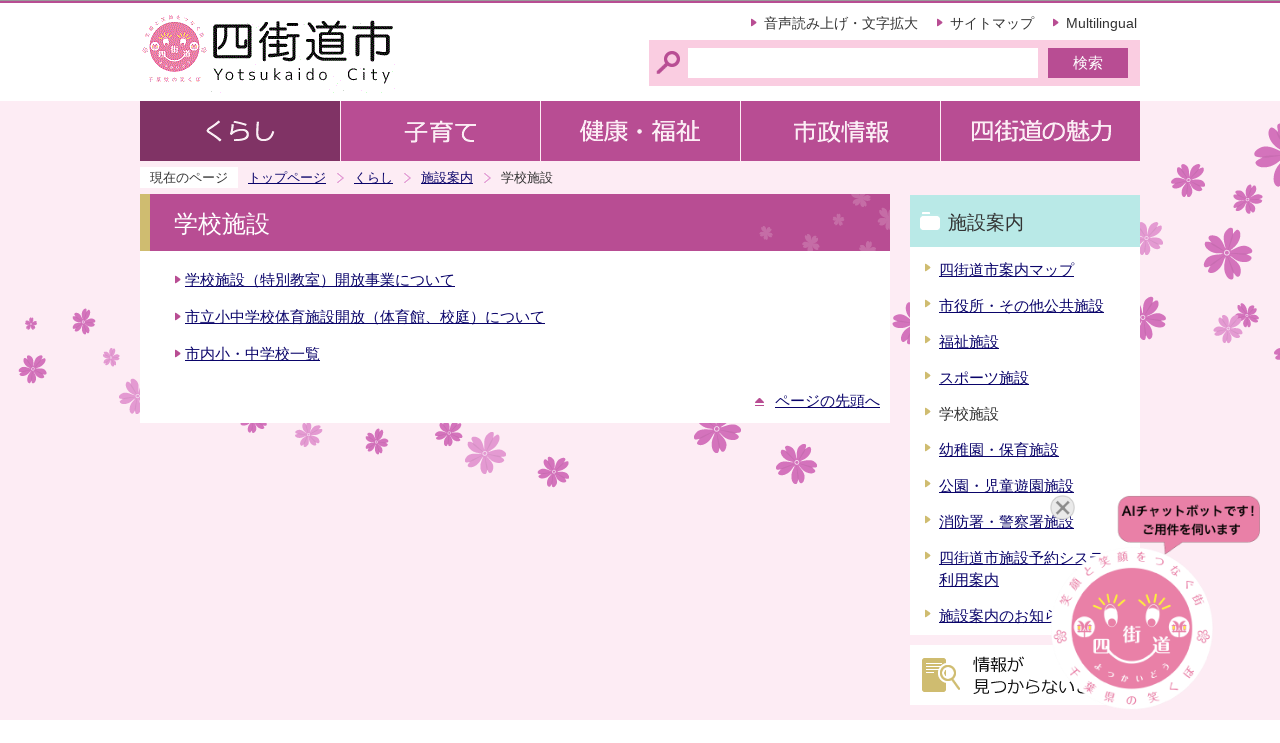

--- FILE ---
content_type: text/html
request_url: https://www.city.yotsukaido.chiba.jp/kurashi/shisetsu/gakko/index.html
body_size: 3168
content:
<!DOCTYPE HTML PUBLIC "-//W3C//DTD HTML 4.01 Transitional//EN" "http://www.w3.org/TR/html4/loose.dtd">
<html lang="ja" >

<head>
    <meta http-equiv="content-type" content="text/html; charset=UTF-8">
    <meta http-equiv="content-language" content="ja">
    <meta http-equiv="Content-Style-Type" content="text/css">
    <meta http-equiv="Content-Script-Type" content="text/javascript">
    <meta name="Author" content="Yotsukaido city">
    
    
    <link rel="stylesheet" type="text/css" media="all" href="/css/style.wysiwyg.css">
    <link rel="stylesheet" type="text/css" media="all" href="/css/style.tableconverter.css">
    
<link rel="stylesheet" type="text/css" media="all" href="/css/n_style_base.css">
<link rel="stylesheet" type="text/css" media="all" href="/css/n_style_main.css">
<link rel="stylesheet" type="text/css" media="print" href="/css/n_style_print.css">
<link href="https://webapp-jichitai-cdn.azureedge.net/yotsukaidocity/css/main.css" rel="stylesheet">
<title>学校施設　四街道市</title>
<script type="text/javascript" src="/js/jquery-1.8.2.js"></script>
<script type="text/javascript" src="/js/gnavi.js"></script>



    <script type="text/javascript" charset="utf-8" src="/js/cms.smartphone.js"></script>
    <script type="text/javascript" src="/js/jquery.cookie.js"></script>
    <script type="text/javascript">
<!-- 
$(document).ready(init_cms_smartphone_dispatch);
function init_cms_smartphone_dispatch() {
  cms.smartphone.dispatch('/smph/kurashi/shisetsu/gakko/index.html', 'ja');
}
// -->
</script>

    <script type="text/javascript" src="/js/analyticscode.js"></script>
</head>

<body id="base">
    
<!-- EXCLUDE_MKNMZ_INDEXING_START -->
<noscript>
<p class="jsmessage">四街道市ホームページではJavaScriptを使用しています。JavaScriptの使用を有効にしていない場合は、一部の機能が正確に動作しない恐れがあります。<br>お手数ですがJavaScriptの使用を有効にしてください。</p>
</noscript>
<div class="blockjump"><a name="PTOP" id="PTOP"><img src="/images/spacer.gif" alt="このページの先頭です" width="1" height="1"></a><img src="/images/spacer.gif" alt="サイトメニューここから" width="1" height="1"></div>
<div id="blockskip">
<script type="text/javascript">
<!--
$(function(){
	$("#blockskip a").focus(function(){
		$(this).parent()
			.animate(
				{
					height: '1.5em'
				},{
					duration: 'fast'
				}
			)
			.addClass("show");
	});
	$("#blockskip a")
		.blur(function(){
		$(this).parent()
			.animate(
				{
					height: '1px'
				},{
					duration: 'fast',
					complete: function(){
						$(this).removeClass("show");
					}
				}
			)
	});
});
//-->
</script>
<a href="#CONT">このページの本文へ移動</a>
</div>
<div class="baseall">
<!-- ▼ヘッダーここから▼ -->
<div class="headbg clearfix">
<div class="headbox clearfix">
<div id="h0title"><a href="/index.html"><img src="/images/nc_title.gif" alt="四街道市" width="260" height="90"></a></div>
<div class="headright clearfix">
<ul class="headlist clearfix">
<li><a href="http://www.city.yotsukaido.chiba.jp/zsmd/lang/ja/html/index.html">音声読み上げ・文字拡大</a></li>
<li><a href="/sitemap.html">サイトマップ</a></li>
<li class="lilast"><a href="http://www.city.yotsukaido.chiba.jp/multilingual/index.html">Multilingual</a></li>
</ul>
<div class="search clearfix">
<form action="https://www.google.com/cse" name="cse-search-box" id="cse-search-box">
<div class="search-txt"><label for="q" class="smsg"><img src="/images/spacer.gif" alt="サイト検索　キーワードを入力してください。" width="1" height="1"></label></div>
<div class="search-box"><input type="hidden" name="cx" value="009441556001136499526:ryjqscxkdls"><input type="hidden" name="ie" value="UTF-8"><input type="text" name="q" id="q" size="31" class="tbox"><input type="submit" name="sa" value="検索" class="fedbt"></div>
</form>
</div>
</div><!-- /div headright -->
</div><!-- /div headbox -->
</div><!-- /div headbg -->
<div class="basebgwrap clearfix">
<div class="basewrap clearfix">
<!--▽グローバルナビ▽-->
<ul class="gnavi clearfix">
<li class="gnb01"><a href="/kurashi/index.html"><img src="/images/nc_gnb01_off.gif" width="200" height="60" alt="くらし"></a></li>
<li class="gnb02"><a href="/kosodate/index.html"><img src="/images/nc_gnb02_off.gif" width="200" height="60" alt="子育て"></a></li>
<li class="gnb03"><a href="/kenkofukushi/index.html"><img src="/images/nc_gnb03_off.gif" width="200" height="60" alt="健康・福祉"></a></li>
<li class="gnb04"><a href="/shisei/index.html"><img src="/images/nc_gnb04_off.gif" width="200" height="60" alt="市政情報"></a></li>
<li class="gnb05"><a href="/miryoku/index.html"><img src="/images/nc_gnb05_off.gif" width="200" height="60" alt="四街道の魅力"></a></li>
</ul>
<!--△グローバルナビ△-->
<div class="guidance"><img src="/images/spacer.gif" alt="サイトメニューここまで" width="1" height="1"></div>
<!--▽パンくずナビ▽-->
<div class="pankuzu">
<ul class="clearfix">
<li class="pk-img">現在のページ</li>
<li><a href="/index.html">トップページ</a></li>
<li><a href="../../index.html">くらし</a></li>
<li><a href="../index.html">施設案内</a></li>
<li class="pk-thispage">学校施設</li>
</ul>
</div>
<!--△パンくずナビ△-->
<hr>
<!-- ▲ヘッダーここまで▲ -->
<div class="guidance"><a name="CONT" id="CONT"><img src="/images/spacer.gif" alt="本文ここから" width="1" height="1"></a></div>
<div class="wrap clearfix">
<div id="main">
<!-- EXCLUDE_MKNMZ_INDEXING_END -->

    

<div id="bgline"><div id="bgbox"><h1>学校施設</h1></div></div>


<ul class="norcor">
<li><a href="/shinseisho/kyoiku_bunka_sports/gakkoukaiho_tokubetu.html">学校施設（特別教室）開放事業について</a></li>
<li><a href="/shinseisho/kyoiku_bunka_sports/riyoutouroku.html">市立小中学校体育施設開放（体育館、校庭）について</a></li>
<li><a href="/kosodate/shochugakko/gakoichiran.html">市内小・中学校一覧</a></li>

</ul>








<!-- EXCLUDE_MKNMZ_INDEXING_START -->
<div class="guidance"><img src="/images/spacer.gif" alt="本文ここまで" width="1" height="1"></div>
<div class="tothispage clearfix"><div><a href="#PTOP">ページの先頭へ</a></div></div>
</div><!-- /div main -->
<hr>
<div id="localnavi">
<div class="guidance"><img src="/images/spacer.gif" alt="サブナビゲーションここから" width="1" height="1"></div><!-- EXCLUDE_MKNMZ_INDEXING_END -->






<!-- EXCLUDE_MKNMZ_INDEXING_START -->
<div id="losubnavi" class="lobgbox">
<h2><span>施設案内</span></h2>
<ul>
<li><a href="/kurashi/shisetsu/map.html">四街道市案内マップ</a></li>
<li><a href="/kurashi/shisetsu/yakushopub/index.html">市役所・その他公共施設</a></li>
<li><a href="/kurashi/shisetsu/fukushi/index.html">福祉施設</a></li>
<li><a href="/kurashi/shisetsu/sports/index.html">スポーツ施設</a></li>
<li>学校施設</li>
<li><a href="/kurashi/shisetsu/hoikuen/index.html">幼稚園・保育施設</a></li>
<li><a href="/kurashi/shisetsu/park/index.html">公園・児童遊園施設</a></li>
<li><a href="/kurashi/shisetsu/shobo/index.html">消防署・警察署施設</a></li>
<li><a href="/kurashi/shisetsu/riyoannai.html">四街道市施設予約システム利用案内</a></li>
<li><a href="/kurashi/shisetsu/oshirase/index.html">施設案内のお知らせ</a></li>
</ul>
</div>
<!-- EXCLUDE_MKNMZ_INDEXING_END -->






<!-- EXCLUDE_MKNMZ_INDEXING_START -->
<p class="lojoho"><a href="/about/infofound.html"><img src="/images/nc_bt_snavi_joho.gif" alt="情報が見つからないときは" width="230" height="60"></a></p>

<!-- EXCLUDE_MKNMZ_INDEXING_END -->










    
<div class="guidance"><img src="/images/spacer.gif" alt="サブナビゲーションここまで" width="1" height="1"></div>
<!-- EXCLUDE_MKNMZ_INDEXING_START -->
</div><!-- /div localnavi -->
<hr>
</div><!-- /div wrap -->
</div><!-- /div basewrap -->
</div><!-- /div basebgwrap -->
<!-- ▼フッターここから▼ -->
<div class="newpara guidance"><img src="/images/spacer.gif" alt="以下フッターです。" width="1" height="1"></div>
<div class="foot1bg clearfix">
<ul class="footlist clearfix">
<li class="lifirst"><a href="/about/link.html">リンク集</a></li>
<li><a href="/about/kojinjoho.html">個人情報保護について</a></li>
<li class="lilast"><a href="/about/aboutsite.html">このサイトについて</a></li>
</ul>
</div>
<div class="foot2bg">
<div class="footbg">
<div class="f0add clearfix">
<h2 class="h2img"><img src="/images/nc_title_foot.gif" alt="四街道市役所" width="156" height="28"></h2>
<ul class="bttxtlist clearfix">
<li><a href="/kurashi/shisetsu/yakushopub/city-hall.html">市役所への行き方</a></li>
<li><a href="/shisei/jinji/soshiki.html">市へのお問い合わせ（組織案内）</a></li>
</ul>
</div>
<p>開庁時間　午前9時～午後4時30分（土曜・日曜・祝日・年末年始を除く）</p>
<address>〒284-8555　千葉県四街道市鹿渡無番地<br>電話：043-421-2111(代表）<br>法人番号6000020122289</address>
<div class="f0copy">Copyright &copy; Yotsukaido City. All rights reserved.<div class="guidance"><img src="/images/spacer.gif" alt="フッターここまで" width="1" height="1"><a href="#PTOP"><img src="/images/spacer.gif" alt="このページのトップに戻る" width="1" height="1"></a></div></div>
</div>
</div>
<!-- ▲フッターここまで▲ -->
</div><!-- /div baseall -->
<!-- EXCLUDE_MKNMZ_INDEXING_END -->

    <div id="QAWebChat"></div>
    <script type="text/javascript" src="https://webapp-jichitai-cdn.azureedge.net/yotsukaidocity/js/2.js"></script>
    <script type="text/javascript" src="https://webapp-jichitai-cdn.azureedge.net/yotsukaidocity/js/main.js"></script>
    <script type="text/javascript" src="https://webapp-jichitai-cdn.azureedge.net/yotsukaidocity/js/webpack.js"></script>
<script type="text/javascript" src="/_Incapsula_Resource?SWJIYLWA=719d34d31c8e3a6e6fffd425f7e032f3&ns=2&cb=357113387" async></script></body>

</html>

--- FILE ---
content_type: text/css
request_url: https://www.city.yotsukaido.chiba.jp/css/style.wysiwyg.css
body_size: 550
content:
@charset "utf-8";

/*
 --------------------------------------------------------------------
 4Uweb／CMS WYSIWYGエディタ用スタイルシート。
フォントの色
クラス名称は、template-text-color.xml の「cssColor」と合わせてください。


 更新日：2009-05-10
 --------------------------------------------------------------------
 【編集履歴】
 ・2009-05-10 新規作成
 
 
 -------------------------------------------------------------------- */

/**
 * 色の設定
 */
span.text-color-red {
	color: #990000;
	font-weight: bold;
}
span.text-color-blue {
	color: #000099;
	font-weight: bold;
}


/**
 * 強調用タグの色設定
 */
strong.text-color-red {
	color: #990000;
}
strong.text-color-blue {
	color: #000099;
}


/**
 * 整列の設定
 */
p.text-right {
	text-align: right;
}

p.text-left {
	text-align: left;
}

p.text-center {
	text-align: center;
}
/* ==============================
03-19追加スタイル
============================== */
/* Floatのクリア */
hr.ClearFloat {
    display: block;
    clear: both;
    border: none;
}
/*wysiwyg内画像*/
.img-center {
	margin-left: auto;
	margin-right: auto;
}
.img-left {
	float: left;
	text-align: center;
	/* margin: 0.5em 20px 0.1em 10px; */
}
.img-right {
	float: right;
	text-align: center;
	margin: 0.5em 20px 0.1em 10px;
}
/*wysiwyg-wp FloatClear*/
.wysiwyg_wp {
    clear: both;
    overflow: hidden;
}
/* dldtdd */
dt {
    margin-left: 20px;
}
dd {
    margin-left: 40px;
}
/* table */
table {
    border-collapse: collapse;
}
table[align="center"] {
    margin-left: auto;
    margin-right: auto;
}




--- FILE ---
content_type: text/css
request_url: https://www.city.yotsukaido.chiba.jp/css/n_style_main.css
body_size: 2588
content:
@charset "UTF-8";

/* 画面表示用スタイル */

/* ------------------------基本設定------------------------ */
body {
	background-color: #FFFFFF;
}

/* ------------------------ヘッダー------------------------ */
div.headbg {
	clear: both;
	margin: 0;
	padding: 0;
	border-top: 3px solid #B84D93;
	background-color: #FFFFFF;
}

/* ヘッダー1段目 */
div.headbox {
	clear: both;
	margin: 0 auto 0 auto;
	padding: 0;
	text-align: left;
	width: 1000px;
}
div#h0title {
	float: left;
	margin: 0;
	padding: 0 0 8px 0;
	width: 260px;
	text-align: left;
}
div#h0title img {
	margin: 0;
	padding: 0;
}
div.headright {
	float: right;
	margin: 0;
	padding: 0;
}

/* ヘッダーリスト */
ul.headlist {
	float: right;
	margin: 0;
	padding: 4px 3px 0 10px;
}
ul.headlist li {
	float: left;
	margin: 0;
	padding: 8px 19px 9px 13px;
	font-size: 14px;
	line-height: 1.2em;
	background-color: transparent;
	background-image: url(/images/nc_icon_inlink.gif);
	background-repeat: no-repeat;
	background-position: 0 0.76em;
}
ul.headlist li a {
	text-decoration: none;
}
ul.headlist li a:link,
ul.headlist li a:visited,
ul.headlist li a:hover,
ul.headlist li a:active,
ul.headlist li a:focus {
	color: #333333;
	text-decoration: none;
}
ul.headlist li.lilast {
	padding-right: 0;
}

/* ヘッダー検索 */
div.search {
	clear: both;
	float: right;
	margin: 0 0 0 0;
	padding: 8px 0 8px 0;
	background-color: #FACDE1;
}
div.search form {
	margin: 0;
	padding: 0 0 0 0;
}
div.search-txt {
	float: left;
	margin: 0;
	padding: 12px 0 17px 38px;
	font-size: 1%;
	line-height: 1%;
	background-image: url(/images/nc_bg_search.gif);
	background-repeat: no-repeat;
	background-position: 7px 3px;
}
div.search form div.search-box {
	float: left;
	margin: 0 0 0 0;
	padding: 0;
	border: none;
}
div.search form input.tbox {
	margin: 0 10px 0 0;
	padding: 3px 5px 3px 5px;
	border: none;
	width: 340px;
	height: 24px;
	vertical-align: top;
}
div.search form input.fedbt {
	margin: 0 12px 0 0;
	padding: 0 0 0 0;
	color: #FFFFFF;
	font-size: 11pt;
	line-height: 110%;
	border: none;
	width: 80px;
	height: 30px;
	background-color: #B84D93;
	cursor: hand;
}

/* グローバルナビ */
ul.gnavi {
	clear: both;
	margin: 0 auto 5px auto;
	padding: 0;
	text-align: left;
	width: 1000px;
	background-color: transparent;
}
ul.gnavi li {
	float: left;
	margin: 0;
	padding: 0;
	line-height: 1%;
	font-size: 1%;
	background-color: transparent;
	background-image: none;
	height: 60px;
}


/* ------------------------コンテンツ外枠------------------------ */
div.basebgwrap {
	margin: 0;
	padding: 0;
	background-image: url(/images/nc_bg_all.png);
	background-repeat: no-repeat;
	background-position: 50% 0;
	_height: 1%;
}
div.basewrap {
	margin: 0 auto 0 auto;
	padding: 0;
	text-align: left;
	width: 1000px;
	background-color: transparent;
}


/* ------------------------パンくずナビ------------------------ */


/* ------------------------コンテンツ大枠------------------------ */
div.wrap {
	margin: 0 auto 0 auto;
	padding: 0 0 10px 0;
	width: 1000px;
}

/* メインコンテンツ（サブナビなし） */
div#main-nosub {
	clear: both;
	margin: 1px 0 0 0;
	padding: 1px 0 5px 0;
	text-align: left;
	background-color: #FFFFFF;
}

/* メインコンテンツ */
div#main {
	clear: both;
	float: left;
	margin: 0 0 0 0;
	padding: 0 0 5px 0;
	text-align: left;
	width: 750px;
	background-color: #FFFFFF;
}

/* ローカルナビゲーション */
div#localnavi {
	float: right;
	margin: 0;
	padding: 0;
	width: 230px;
}


/* ------------------------フッター------------------------ */
/* ガイダンスリンク */
div.foot1bg {
	clear: both;
	margin: 0;
	padding: 16px 0 16px 0;
	text-align: left;
	background-color: #FFFFFF;
}
ul.footlist {
	clear: both;
	margin: 0 auto 0 auto;
	padding: 0;
	width: 1000px;
}
ul.footlist li {
	float: left;
	margin: 0;
	padding: 0 18px 0 18px;
	font-size: 11pt;
	line-height: 120%;
	white-space: nowrap;
	background-image: none;
	border-right: 1px solid #333333;
}
ul.footlist li.lifirst {
	padding-left: 0;
}
ul.footlist li.lilast {
	border-right: none;
}

/* フッター */
div.foot2bg {
	clear: both;
	margin: 0;
	padding: 16px 0 8px 0;
	text-align: left;
	border-bottom: 6px solid #B84D93;
	background-color: transparent;
	background-image: url(/images/nc_bg_foo.png);
	background-repeat: no-repeat;
	background-position: 50% 100%;
	_height: 1%;
}
div.footbg {
	clear: both;
	margin: 0 auto 0 auto;
	padding: 0;
	width: 1000px;
}
div.f0add {
	clear: both;
	margin: 3px 0 12px 0;
	padding: 0;
}
div.f0add h2.h2img {
	float: left;
	margin: 0;
	padding: 0 0 0 0;
}
ul.bttxtlist {
	float: left;
	margin: 0;
	padding: 0 0 0 30px;
}
ul.bttxtlist li {
	float: left;
	margin: 0;
	padding: 0 10px 0 0;
	font-size: 11pt;
	line-height: 120%;
	white-space: nowrap;
}
ul.bttxtlist li a {
	margin: 0;
	padding: 6px 10px 5px 24px;
	display: block;
	text-decoration: none;
	white-space: nowrap;
	background-color: #B84D93;
	background-image: url(/images/nc_icon_inlink_gold.gif);
	background-repeat: no-repeat;
	background-position: 10px 0.66em;
	_height: 1%;
}
ul.bttxtlist li a:link,
ul.bttxtlist li a:visited,
ul.bttxtlist li a:hover,
ul.bttxtlist li a:active,
ul.bttxtlist li a:focus {
	color: #FFFFFF;
}
div.footbg p {
	margin: 0;
	padding: 0 0 0 0;
	font-size: 11.2pt;
	line-height: 1.6em;
}
div.footbg address {
	margin: 0;
	padding: 0 0 0 0;
	color: #333333;
	font-style: normal;
	font-size: 11.2pt;
	line-height: 1.6em;
}

/* コピーライト */
div.f0copy {
	clear: both;
	margin: 5px 0 0 0;
	padding: 0 0 0 0;
	font-size: 10.6pt;
	line-height: 1.2em;
	color: #333333;
	text-align: center;
}


/* ------------------------サブナビ------------------------ */


/* ------------------------共通タグの基本定義------------------------ */


/* ------------------------テンプレート用共通------------------------ */
/* ------------------------イベカレ------------------------ */
/* イベカレインデックスメニュー */
dl.cal-iconli dt img {
	vertical-align: top;
}
ul.eventall-li li {
	padding-left: 0;
	padding-bottom: 10px;
	vertical-align: top;
	background-image: none;
}
ul.eventall-li li img {
	margin-right: 5px;
	vertical-align: top;
}

/* アイコン詳細 */
ul.calicon-li {
	margin: 10px 0 10px 18px;
	padding: 0;
}
ul.calicon-li li {
	float: left;
	margin: 0;
	padding: 6px 8px 4px 5px;
	white-space: nowrap;
	font-size: 92%;
	background-image: none;
}
ul.calicon-li img {
	margin: 0 6px 3px 6px;
	padding: 0;
	vertical-align: middle;
}
ul.calicon-li li a:link {
	color: #333333;
}
ul.calicon-li li a:visited {
	color: #880088;
}
ul.calicon-li li a:hover {
	color: #A30000;
}
ul.calicon-li li a:active {
	color: #A30000;
}

/* カレンダーテキストエリア */
p.calicon-p {
	padding: 0;
}
p.calicon-p img {
	margin: 0 8px 2px 0;
	padding: 0;
	vertical-align: middle;
}

/* カレンダーボタンリスト */
div.calbt-li {
	clear: both;
	margin: 10px 20px 12px 20px;
	padding: 0;
	width: auto;
}
div.calbt-li p {
	float: left;
	margin: 0;
	padding: 0 0 0 10px;
	line-height: 1%;
	font-size: 1%;
	background-image: none;
}

/* 前の月・次の月 */
div.calwrap {
	margin: 12px 20px 0.6em 20px;
	padding: 0;
	background-color: #BDEAE8;
}
.calwrap p {
	margin: 0;
	padding: 14px 0 10px 0;
	font-size: 100%;
	line-height: 120%;
	background-color: transparent;
}
.calwrap p.lastmonth {
	float: left;
	width: 20%;
	background-image: url(/images/nc_prev_cal.gif);
	background-repeat: no-repeat;
	background-position: 0 0.86em;
}
.lastmonth span {
	margin: 0 0 0 36px;
	padding: 0;
}
.calwrap p.nextmonth {
	float: right;
	width: 20%;
	text-align: right;
	background-image: url(/images/nc_next_cal.gif);
	background-repeat: no-repeat;
	background-position: 100% 0.86em;
}
.nextmonth span {
	margin: 0 36px 0 0;
	padding: 0;
}
.calwrap p.thismonth {
	float: left;
	padding: 10px 0 8px 0;
	text-align: center;
	color: #333333;
	font-size: 130%;
	font-weight: bold;
	white-space: nowrap;
	width: 59.8%;
}

/* カレンダー枠 */
div.cal-wrap {
	clear: both;
	margin: 0 20px 0 20px;
	padding: 0;
}

/* テーブル（カレンダー） */
table#calendar {
	clear: both;
	margin: 20px 0 20px 0;
	padding: 0;
	border-collapse: collapse;
	border: 1px solid #808080;
	width: 100%;
}
table#calendar th {
	margin: 0;
	padding: 5px 4px 4px 4px;
	color: #333333;
	font-size: 85%;
	text-align: center;
	border: 1px solid #808080;
	background-color: #F2F2F2;
}
table#calendar th.sun {
	color: #333333;
}
table#calendar th.sat {
	color: #333333;
}
table#calendar td {
	margin: 0;
	padding: 3px 3px 3px 3px;
	color: #333333;
	font-size: 85%;
	line-height: 130%;
	vertical-align: top;
	width: 14.28%;
	border: 1px solid #808080;
	background-color: #FFFFFF;
	height: 90px;
}
table#calendar td.today {
	background-color: #FDF7DD;
}
table#calendar td.sun {
	background-color: #FDECF4;
}
table#calendar td.holi {
	background-color: #FDECF4;
}
table#calendar td.sat {
	background-color: #E3F8F7;
}
table#calendar td.dirEventHoliday {
	background-color: #FFEEEE;
}

/* セル内表示設定 */
table#calendar p {
	clear: both;
	margin: 0.2em 0 0.2em 0;
	padding: 0 2px 3px 3px;
	background-color: transparent;
	font-size: 100%;
}
table#calendar p img {
	float: left;
	margin: 0.08em 0 0 0;
}
table#calendar p span {
	display: block;
	margin: 0 0 0 22px;
}

/* テーブル（一覧表） */
table#calendarlist {
	clear: both;
	margin: 0 0 12px 0;
	padding: 0;
	border-collapse: collapse;
	border: 1px solid #808080;
	width: 100%;
}
#calendarlist tr.today {
	border: 2px solid #FDF7DD;
}
#calendarlist tr.sun td {
	background-color: #FDECF4;
}
#calendarlist tr.holi td {
	background-color: #FDECF4;
}
#calendarlist tr.sat td {
	background-color: #E3F8F7;
}
#calendarlist tr.dirEventHoliday td {
	background-color: #FDECF4;
}
#calendarlist th {
	margin: 0;
	padding: 6px 4px 5px 4px;
	color: #333333;
	font-size: 80%;
	border: 1px solid #808080;
	background-color: #F2F2F2;
	text-align: center;
}
#calendarlist td {
	margin: 0;
	padding: 6px 4px 5px 4px;
	color: #333333;
	font-size: 85%;
	line-height: 130%;
	vertical-align: top;
	text-align: center;
	border: 1px solid #808080;
	background-color: #FFFFFF;
}
#calendarlist td.sun {
	color: #333333;
}
#calendarlist td.sat {
	color: #333333;
}
#calendarlist .day {
	width: 5em;
}
#calendarlist .week {
	width: 5em;
}
#calendarlist td.einfo {
	text-align: left;
}

/* セル内表示設定 */
table#calendarlist p {
	clear: both;
	margin: 0.1em 2px 0.1em 0;
	padding: 1px 2px 3px 2px;
	background-color: transparent;
	font-size: 100%;
}
table#calendarlist p img {
	float: left;
	margin: 0.01em 3px 0 0;
}
table#calendarlist p span {
	display: block;
	margin: 0 0 0 20px;
}

/* キーワードから探すの検索 */
div.search-key {
	clear: both;
	margin: 0 0 0 0;
	padding: 6px 0 6px 26px;
}
div.search-key form {
	margin: 0;
	padding: 0 0 0 0;
}
div.search-key div.search-txt {
	float: left;
	margin: 0;
	padding: 0;
	font-size: 1%;
	line-height: 1%;
	background-image: none;
}
div.search-key form div.search-box {
	float: left;
	margin: 0 0 0 0;
	padding: 0;
	border: none;
}
div.search-key form input.tbox {
	margin: 0 5px 0 0;
	padding: 1px 5px 1px 5px;
	border: none;
	width: 200px;
	height: 20px;
	vertical-align: top;
	border: 1px solid #DBDFE6;
	border-top: 1px solid #ABADB3;
}
div.search-key form input.fedbt {
	margin: 0 12px 0 0;
	padding: 0 0 0 0;
	color: #333;
	font-size: 10pt;
	line-height: 110%;
	border: none;
	width: 40px;
	height: 23px;
	background-color: #EEEEEE;
	border: 1px solid #999999;
	cursor: hand;
}

/* ミニカレ非表示 */
div.eventcal {
	display: none;
}

/* 第2階層新着情報エリア */
div.info2nd-box {
	margin: 10px 0 20px 0;
	padding: 0 0 0 0;
}
div.info2nd-box div.newinfo-box {
	margin: 10px 20px 0 20px;
	float: left;
	width: 640px;
}
div.info2nd-box div.newinfo-bt {
	float: right;
	margin: 0;
	padding: 0 0 0 10px;
	font-size: 1%;
	line-height: 1%;
	background-color: transparent;
	background-image: none;
	width: 310px;
}
div.info2nd-box div.newinfo-bt p {
	margin: 0;
	padding: 0 0 10px 0;
	font-size: 1%;
	line-height: 1%;
	background-color: transparent;
	background-image: none;
}

/* ライフイベントから探す */
div.life-box {
	margin: 20px 0 20px 0;
	padding: 0 0 0 0;
	background-color: transparent;
}
div.life-box ul {
	margin: 0;
	padding: 0 10px 0 20px;
	background-color: transparent;
}
div.life-box ul li {
	float: left;
	margin: 0;
	padding: 0 0 10px 10px;
	font-size: 1%;
	line-height: 1%;
	background-color: transparent;
	background-image: none;
}




--- FILE ---
content_type: text/css
request_url: https://www.city.yotsukaido.chiba.jp/css/n_style_print.css
body_size: 167
content:
@charset "UTF-8";

/* 印刷用スタイル */

/* ------------------------基本設定------------------------ */


/* ------------------------ヘッダー------------------------ */


/* ------------------------グローバルナビ------------------------ */


/* ------------------------コンテンツ外枠------------------------ */


/* ------------------------パンくずナビ------------------------ */


/* ------------------------コンテンツ大枠------------------------ */


/* ------------------------フッター------------------------ */


/* ------------------------サブナビ------------------------ */


/* ------------------------共通タグの基本定義------------------------ */


/* ------------------------テンプレート用共通------------------------ */
/* 隠しジャンプ */
#blockskip {
	display: none;
}


/* ------------------------検索ページ用------------------------ */





--- FILE ---
content_type: text/plain
request_url: https://api.ipify.org/
body_size: -91
content:
3.136.157.103

--- FILE ---
content_type: application/javascript
request_url: https://www.city.yotsukaido.chiba.jp/js/gnavi.js
body_size: 297
content:
var flag1 = 0;
var flag2 = 0;

// 画像ロールオーバー
$(document).ready(function(){
	$('ul.gnavi a img')
	.mouseover(function(){
		var onSrc = $(this).attr('src').replace('_off.gif', '_on.gif');
		$(this).attr('src', onSrc);
	})
	.mouseout(function(){
		flag2 = $(this).attr('src');
		if(flag1 != flag2){
			var offSrc = $(this).attr('src').replace('_on.gif', '_off.gif');
			$(this).attr('src', offSrc);
		}
	});

	$('ul.gnavi a')
	.focus(function(){
		var onSrc = $(this).children("img").attr('src').replace('_off.gif', '_on.gif');
		$(this).children("img").attr('src', onSrc);
	})
	.blur(function(){
		flag2 = $(this).children("img").attr('src');
		if(flag1 != flag2){
			var offSrc = $(this).children("img").attr('src').replace('_on.gif', '_off.gif');
			$(this).children("img").attr('src', offSrc);
		}
	});

//グローバルナビ画像on/off
	path = location.pathname;
	if(path.match(/^\/kurashi/)){
		$("ul.gnavi li.gnb01 a img").attr("src", "/images/nc_gnb01_on.gif");
		flag1 = "/images/nc_gnb01_on.gif";
	}
	if(path.match(/^\/kosodate/)){
		$("ul.gnavi li.gnb02 a img").attr("src", "/images/nc_gnb02_on.gif");
		flag1 = "/images/nc_gnb02_on.gif";
	}
	if(path.match(/^\/kenkofukushi/)){
		$("ul.gnavi li.gnb03 a img").attr("src", "/images/nc_gnb03_on.gif");
		flag1 = "/images/nc_gnb03_on.gif";
	}
	if(path.match(/^\/shisei/)){
		$("ul.gnavi li.gnb04 a img").attr("src", "/images/nc_gnb04_on.gif");
		flag1 = "/images/nc_gnb04_on.gif";
	}
	if(path.match(/^\/miryoku/)){
		$("ul.gnavi li.gnb05 a img").attr("src", "/images/nc_gnb05_on.gif");
		flag1 = "/images/nc_gnb05_on.gif";
	}

})




--- FILE ---
content_type: application/javascript
request_url: https://webapp-jichitai-cdn.azureedge.net/yotsukaidocity/js/webpack.js
body_size: 619
content:
!function (e) {function t(t) {for (var n, u, a = t[0], p = t[1], l = t[2], c = 0, s = []; c < a.length; c++)u = a[c], Object.prototype.hasOwnProperty.call(o, u) && o[u] && s.push(o[u][0]), o[u] = 0; for (n in p) Object.prototype.hasOwnProperty.call(p, n) && (e[n] = p[n]); for (f && f(t); s.length;)s.shift()(); return i.push.apply(i, l || []), r() } function r() { for (var e, t = 0; t < i.length; t++) { for (var r = i[t], n = !0, a = 1; a < r.length; a++) { var p = r[a]; 0 !== o[p] && (n = !1) } n && (i.splice(t--, 1), e = u(u.s = r[0])) } return e } var n = {}, o = { 1: 0 }, i = []; function u(t) { if (n[t]) return n[t].exports; var r = n[t] = { i: t, l: !1, exports: {} }; return e[t].call(r.exports, r, r.exports, u), r.l = !0, r.exports } u.m = e, u.c = n, u.d = function (e, t, r) { u.o(e, t) || Object.defineProperty(e, t, { enumerable: !0, get: r }) }, u.r = function (e) { "undefined" != typeof Symbol && Symbol.toStringTag && Object.defineProperty(e, Symbol.toStringTag, { value: "Module" }), Object.defineProperty(e, "__esModule", { value: !0 }) }, u.t = function (e, t) { if (1 & t && (e = u(e)), 8 & t) return e; if (4 & t && "object" == typeof e && e && e.__esModule) return e; var r = Object.create(null); if (u.r(r), Object.defineProperty(r, "default", { enumerable: !0, value: e }), 2 & t && "string" != typeof e) for (var n in e) u.d(r, n, function (t) { return e[t] }.bind(null, n)); return r }, u.n = function (e) { var t = e && e.__esModule ? function () { return e.default } : function () { return e }; return u.d(t, "a", t), t }, u.o = function (e, t) { return Object.prototype.hasOwnProperty.call(e, t) }, u.p = "./"; var a = this["webpackJsonpwebapp-jiichitai-yotsukaido"] = this["webpackJsonpwebapp-jiichitai-yotsukaido"] || [], p = a.push.bind(a); a.push = t, a = a.slice(); for (var l = 0; l < a.length; l++)t(a[l]); var f = p; r() }([])
